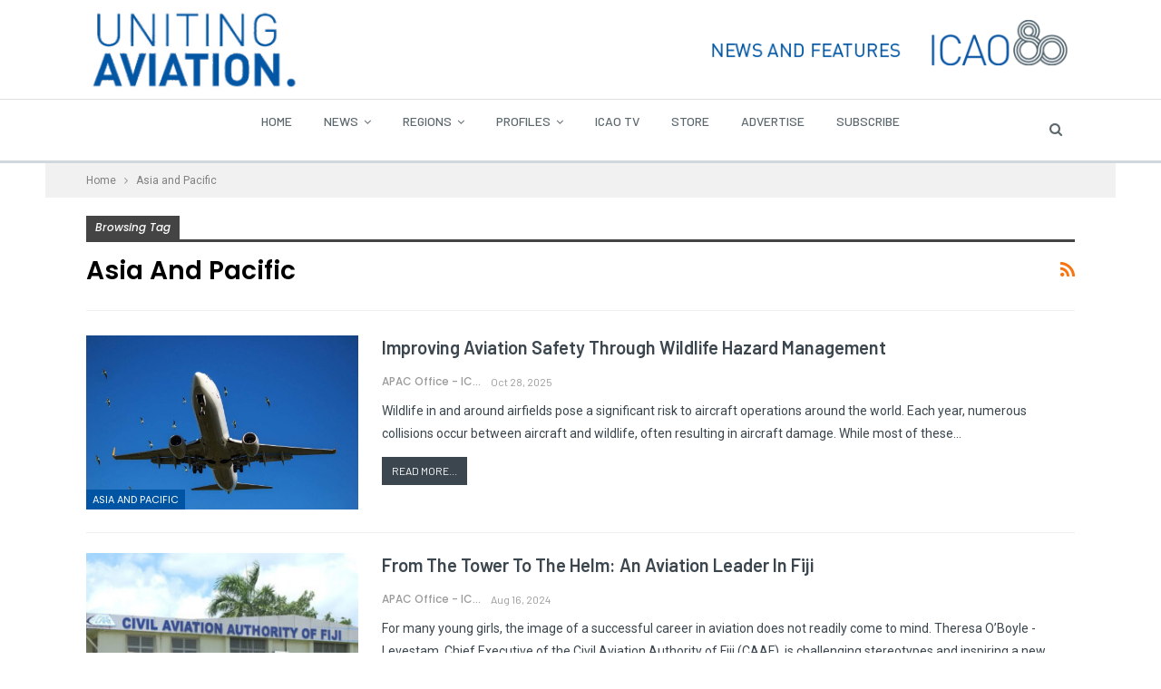

--- FILE ---
content_type: text/html; charset=UTF-8
request_url: https://unitingaviation.com/tag/asia-and-pacific/
body_size: 15646
content:
	<!DOCTYPE html>
		<!--[if IE 8]>
	<html class="ie ie8" lang="en"> <![endif]-->
	<!--[if IE 9]>
	<html class="ie ie9" lang="en"> <![endif]-->
	<!--[if gt IE 9]><!-->
<html lang="en"> <!--<![endif]-->
	<head>
				<meta charset="UTF-8">
		<meta http-equiv="X-UA-Compatible" content="IE=edge">
		<meta name="viewport" content="width=device-width, initial-scale=1.0">
		<link rel="pingback" href="https://unitingaviation.com/xmlrpc.php"/>

		<meta name='robots' content='index, follow, max-image-preview:large, max-snippet:-1, max-video-preview:-1' />
	<style>img:is([sizes="auto" i], [sizes^="auto," i]) { contain-intrinsic-size: 3000px 1500px }</style>
	
<!-- Google Tag Manager for WordPress by gtm4wp.com -->
<script data-cfasync="false" data-pagespeed-no-defer>
	var gtm4wp_datalayer_name = "dataLayer";
	var dataLayer = dataLayer || [];

	const gtm4wp_scrollerscript_debugmode         = false;
	const gtm4wp_scrollerscript_callbacktime      = 100;
	const gtm4wp_scrollerscript_readerlocation    = 150;
	const gtm4wp_scrollerscript_contentelementid  = "content";
	const gtm4wp_scrollerscript_scannertime       = 60;
</script>
<!-- End Google Tag Manager for WordPress by gtm4wp.com -->
	<!-- This site is optimized with the Yoast SEO plugin v26.4 - https://yoast.com/wordpress/plugins/seo/ -->
	<title>Asia and Pacific Archives - Uniting Aviation</title>
	<link rel="canonical" href="https://unitingaviation.com/amp/tag/asia-and-pacific/" />
	<link rel="next" href="https://unitingaviation.com/amp/tag/asia-and-pacific/page/2/" />
	<meta property="og:locale" content="en_US" />
	<meta property="og:type" content="article" />
	<meta property="og:title" content="Asia and Pacific Archives - Uniting Aviation" />
	<meta property="og:url" content="https://unitingaviation.com/amp/tag/asia-and-pacific/" />
	<meta property="og:site_name" content="Uniting Aviation" />
	<meta property="og:image" content="https://unitingaviation.com/wp-content/uploads/2019/08/UnitingAviationDotcom.png" />
	<meta property="og:image:width" content="1024" />
	<meta property="og:image:height" content="538" />
	<meta property="og:image:type" content="image/png" />
	<meta name="twitter:card" content="summary_large_image" />
	<meta name="twitter:site" content="@icao" />
	<script type="application/ld+json" class="yoast-schema-graph">{"@context":"https://schema.org","@graph":[{"@type":"CollectionPage","@id":"https://unitingaviation.com/amp/tag/asia-and-pacific/","url":"https://unitingaviation.com/amp/tag/asia-and-pacific/","name":"Asia and Pacific Archives - Uniting Aviation","isPartOf":{"@id":"https://unitingaviation.com/#website"},"primaryImageOfPage":{"@id":"https://unitingaviation.com/amp/tag/asia-and-pacific/#primaryimage"},"image":{"@id":"https://unitingaviation.com/amp/tag/asia-and-pacific/#primaryimage"},"thumbnailUrl":"https://unitingaviation.com/wp-content/uploads/2025/10/Wildlife-management-bird-strike-1.jpg","breadcrumb":{"@id":"https://unitingaviation.com/amp/tag/asia-and-pacific/#breadcrumb"},"inLanguage":"en"},{"@type":"ImageObject","inLanguage":"en","@id":"https://unitingaviation.com/amp/tag/asia-and-pacific/#primaryimage","url":"https://unitingaviation.com/wp-content/uploads/2025/10/Wildlife-management-bird-strike-1.jpg","contentUrl":"https://unitingaviation.com/wp-content/uploads/2025/10/Wildlife-management-bird-strike-1.jpg","width":1024,"height":683},{"@type":"BreadcrumbList","@id":"https://unitingaviation.com/amp/tag/asia-and-pacific/#breadcrumb","itemListElement":[{"@type":"ListItem","position":1,"name":"Home","item":"https://unitingaviation.com/"},{"@type":"ListItem","position":2,"name":"Asia and Pacific"}]},{"@type":"WebSite","@id":"https://unitingaviation.com/#website","url":"https://unitingaviation.com/","name":"Uniting Aviation","description":"NEWS AND FEATURES BY ICAO","publisher":{"@id":"https://unitingaviation.com/#organization"},"potentialAction":[{"@type":"SearchAction","target":{"@type":"EntryPoint","urlTemplate":"https://unitingaviation.com/?s={search_term_string}"},"query-input":{"@type":"PropertyValueSpecification","valueRequired":true,"valueName":"search_term_string"}}],"inLanguage":"en"},{"@type":"Organization","@id":"https://unitingaviation.com/#organization","name":"International Civil Aviation Organization","url":"https://unitingaviation.com/","logo":{"@type":"ImageObject","inLanguage":"en","@id":"https://unitingaviation.com/#/schema/logo/image/","url":"https://unitingaviation.com/wp-content/uploads/2018/04/ICAO_logo-e1573750704782.png","contentUrl":"https://unitingaviation.com/wp-content/uploads/2018/04/ICAO_logo-e1573750704782.png","width":166,"height":135,"caption":"International Civil Aviation Organization"},"image":{"@id":"https://unitingaviation.com/#/schema/logo/image/"},"sameAs":["https://www.facebook.com/InternationalCivilAviationOrganization/","https://x.com/icao","https://www.linkedin.com/company/icao","https://www.youtube.com/user/ICAOvideo"]}]}</script>
	<!-- / Yoast SEO plugin. -->


<link rel='dns-prefetch' href='//a.omappapi.com' />
<link rel='dns-prefetch' href='//fonts.googleapis.com' />
<link rel="alternate" type="application/rss+xml" title="Uniting Aviation &raquo; Feed" href="https://unitingaviation.com/feed/" />
<link rel="alternate" type="application/rss+xml" title="Uniting Aviation &raquo; Comments Feed" href="https://unitingaviation.com/comments/feed/" />
<link rel="alternate" type="application/rss+xml" title="Uniting Aviation &raquo; Asia and Pacific Tag Feed" href="https://unitingaviation.com/tag/asia-and-pacific/feed/" />
<script type="text/javascript">
/* <![CDATA[ */
window._wpemojiSettings = {"baseUrl":"https:\/\/s.w.org\/images\/core\/emoji\/15.1.0\/72x72\/","ext":".png","svgUrl":"https:\/\/s.w.org\/images\/core\/emoji\/15.1.0\/svg\/","svgExt":".svg","source":{"concatemoji":"https:\/\/unitingaviation.com\/wp-includes\/js\/wp-emoji-release.min.js?ver=6.8.1"}};
/*! This file is auto-generated */
!function(i,n){var o,s,e;function c(e){try{var t={supportTests:e,timestamp:(new Date).valueOf()};sessionStorage.setItem(o,JSON.stringify(t))}catch(e){}}function p(e,t,n){e.clearRect(0,0,e.canvas.width,e.canvas.height),e.fillText(t,0,0);var t=new Uint32Array(e.getImageData(0,0,e.canvas.width,e.canvas.height).data),r=(e.clearRect(0,0,e.canvas.width,e.canvas.height),e.fillText(n,0,0),new Uint32Array(e.getImageData(0,0,e.canvas.width,e.canvas.height).data));return t.every(function(e,t){return e===r[t]})}function u(e,t,n){switch(t){case"flag":return n(e,"\ud83c\udff3\ufe0f\u200d\u26a7\ufe0f","\ud83c\udff3\ufe0f\u200b\u26a7\ufe0f")?!1:!n(e,"\ud83c\uddfa\ud83c\uddf3","\ud83c\uddfa\u200b\ud83c\uddf3")&&!n(e,"\ud83c\udff4\udb40\udc67\udb40\udc62\udb40\udc65\udb40\udc6e\udb40\udc67\udb40\udc7f","\ud83c\udff4\u200b\udb40\udc67\u200b\udb40\udc62\u200b\udb40\udc65\u200b\udb40\udc6e\u200b\udb40\udc67\u200b\udb40\udc7f");case"emoji":return!n(e,"\ud83d\udc26\u200d\ud83d\udd25","\ud83d\udc26\u200b\ud83d\udd25")}return!1}function f(e,t,n){var r="undefined"!=typeof WorkerGlobalScope&&self instanceof WorkerGlobalScope?new OffscreenCanvas(300,150):i.createElement("canvas"),a=r.getContext("2d",{willReadFrequently:!0}),o=(a.textBaseline="top",a.font="600 32px Arial",{});return e.forEach(function(e){o[e]=t(a,e,n)}),o}function t(e){var t=i.createElement("script");t.src=e,t.defer=!0,i.head.appendChild(t)}"undefined"!=typeof Promise&&(o="wpEmojiSettingsSupports",s=["flag","emoji"],n.supports={everything:!0,everythingExceptFlag:!0},e=new Promise(function(e){i.addEventListener("DOMContentLoaded",e,{once:!0})}),new Promise(function(t){var n=function(){try{var e=JSON.parse(sessionStorage.getItem(o));if("object"==typeof e&&"number"==typeof e.timestamp&&(new Date).valueOf()<e.timestamp+604800&&"object"==typeof e.supportTests)return e.supportTests}catch(e){}return null}();if(!n){if("undefined"!=typeof Worker&&"undefined"!=typeof OffscreenCanvas&&"undefined"!=typeof URL&&URL.createObjectURL&&"undefined"!=typeof Blob)try{var e="postMessage("+f.toString()+"("+[JSON.stringify(s),u.toString(),p.toString()].join(",")+"));",r=new Blob([e],{type:"text/javascript"}),a=new Worker(URL.createObjectURL(r),{name:"wpTestEmojiSupports"});return void(a.onmessage=function(e){c(n=e.data),a.terminate(),t(n)})}catch(e){}c(n=f(s,u,p))}t(n)}).then(function(e){for(var t in e)n.supports[t]=e[t],n.supports.everything=n.supports.everything&&n.supports[t],"flag"!==t&&(n.supports.everythingExceptFlag=n.supports.everythingExceptFlag&&n.supports[t]);n.supports.everythingExceptFlag=n.supports.everythingExceptFlag&&!n.supports.flag,n.DOMReady=!1,n.readyCallback=function(){n.DOMReady=!0}}).then(function(){return e}).then(function(){var e;n.supports.everything||(n.readyCallback(),(e=n.source||{}).concatemoji?t(e.concatemoji):e.wpemoji&&e.twemoji&&(t(e.twemoji),t(e.wpemoji)))}))}((window,document),window._wpemojiSettings);
/* ]]> */
</script>
<style id='wp-emoji-styles-inline-css' type='text/css'>

	img.wp-smiley, img.emoji {
		display: inline !important;
		border: none !important;
		box-shadow: none !important;
		height: 1em !important;
		width: 1em !important;
		margin: 0 0.07em !important;
		vertical-align: -0.1em !important;
		background: none !important;
		padding: 0 !important;
	}
</style>
<link rel='stylesheet' id='wp-block-library-css' href='https://unitingaviation.com/wp-includes/css/dist/block-library/style.min.css?ver=6.8.1' type='text/css' media='all' />
<style id='classic-theme-styles-inline-css' type='text/css'>
/*! This file is auto-generated */
.wp-block-button__link{color:#fff;background-color:#32373c;border-radius:9999px;box-shadow:none;text-decoration:none;padding:calc(.667em + 2px) calc(1.333em + 2px);font-size:1.125em}.wp-block-file__button{background:#32373c;color:#fff;text-decoration:none}
</style>
<style id='pdfemb-pdf-embedder-viewer-style-inline-css' type='text/css'>
.wp-block-pdfemb-pdf-embedder-viewer{max-width:none}

</style>
<link rel='stylesheet' id='font-awesome-css' href='https://unitingaviation.com/wp-content/plugins/contact-widgets/assets/css/font-awesome.min.css?ver=4.7.0' type='text/css' media='all' />
<style id='global-styles-inline-css' type='text/css'>
:root{--wp--preset--aspect-ratio--square: 1;--wp--preset--aspect-ratio--4-3: 4/3;--wp--preset--aspect-ratio--3-4: 3/4;--wp--preset--aspect-ratio--3-2: 3/2;--wp--preset--aspect-ratio--2-3: 2/3;--wp--preset--aspect-ratio--16-9: 16/9;--wp--preset--aspect-ratio--9-16: 9/16;--wp--preset--color--black: #000000;--wp--preset--color--cyan-bluish-gray: #abb8c3;--wp--preset--color--white: #ffffff;--wp--preset--color--pale-pink: #f78da7;--wp--preset--color--vivid-red: #cf2e2e;--wp--preset--color--luminous-vivid-orange: #ff6900;--wp--preset--color--luminous-vivid-amber: #fcb900;--wp--preset--color--light-green-cyan: #7bdcb5;--wp--preset--color--vivid-green-cyan: #00d084;--wp--preset--color--pale-cyan-blue: #8ed1fc;--wp--preset--color--vivid-cyan-blue: #0693e3;--wp--preset--color--vivid-purple: #9b51e0;--wp--preset--gradient--vivid-cyan-blue-to-vivid-purple: linear-gradient(135deg,rgba(6,147,227,1) 0%,rgb(155,81,224) 100%);--wp--preset--gradient--light-green-cyan-to-vivid-green-cyan: linear-gradient(135deg,rgb(122,220,180) 0%,rgb(0,208,130) 100%);--wp--preset--gradient--luminous-vivid-amber-to-luminous-vivid-orange: linear-gradient(135deg,rgba(252,185,0,1) 0%,rgba(255,105,0,1) 100%);--wp--preset--gradient--luminous-vivid-orange-to-vivid-red: linear-gradient(135deg,rgba(255,105,0,1) 0%,rgb(207,46,46) 100%);--wp--preset--gradient--very-light-gray-to-cyan-bluish-gray: linear-gradient(135deg,rgb(238,238,238) 0%,rgb(169,184,195) 100%);--wp--preset--gradient--cool-to-warm-spectrum: linear-gradient(135deg,rgb(74,234,220) 0%,rgb(151,120,209) 20%,rgb(207,42,186) 40%,rgb(238,44,130) 60%,rgb(251,105,98) 80%,rgb(254,248,76) 100%);--wp--preset--gradient--blush-light-purple: linear-gradient(135deg,rgb(255,206,236) 0%,rgb(152,150,240) 100%);--wp--preset--gradient--blush-bordeaux: linear-gradient(135deg,rgb(254,205,165) 0%,rgb(254,45,45) 50%,rgb(107,0,62) 100%);--wp--preset--gradient--luminous-dusk: linear-gradient(135deg,rgb(255,203,112) 0%,rgb(199,81,192) 50%,rgb(65,88,208) 100%);--wp--preset--gradient--pale-ocean: linear-gradient(135deg,rgb(255,245,203) 0%,rgb(182,227,212) 50%,rgb(51,167,181) 100%);--wp--preset--gradient--electric-grass: linear-gradient(135deg,rgb(202,248,128) 0%,rgb(113,206,126) 100%);--wp--preset--gradient--midnight: linear-gradient(135deg,rgb(2,3,129) 0%,rgb(40,116,252) 100%);--wp--preset--font-size--small: 13px;--wp--preset--font-size--medium: 20px;--wp--preset--font-size--large: 36px;--wp--preset--font-size--x-large: 42px;--wp--preset--spacing--20: 0.44rem;--wp--preset--spacing--30: 0.67rem;--wp--preset--spacing--40: 1rem;--wp--preset--spacing--50: 1.5rem;--wp--preset--spacing--60: 2.25rem;--wp--preset--spacing--70: 3.38rem;--wp--preset--spacing--80: 5.06rem;--wp--preset--shadow--natural: 6px 6px 9px rgba(0, 0, 0, 0.2);--wp--preset--shadow--deep: 12px 12px 50px rgba(0, 0, 0, 0.4);--wp--preset--shadow--sharp: 6px 6px 0px rgba(0, 0, 0, 0.2);--wp--preset--shadow--outlined: 6px 6px 0px -3px rgba(255, 255, 255, 1), 6px 6px rgba(0, 0, 0, 1);--wp--preset--shadow--crisp: 6px 6px 0px rgba(0, 0, 0, 1);}:where(.is-layout-flex){gap: 0.5em;}:where(.is-layout-grid){gap: 0.5em;}body .is-layout-flex{display: flex;}.is-layout-flex{flex-wrap: wrap;align-items: center;}.is-layout-flex > :is(*, div){margin: 0;}body .is-layout-grid{display: grid;}.is-layout-grid > :is(*, div){margin: 0;}:where(.wp-block-columns.is-layout-flex){gap: 2em;}:where(.wp-block-columns.is-layout-grid){gap: 2em;}:where(.wp-block-post-template.is-layout-flex){gap: 1.25em;}:where(.wp-block-post-template.is-layout-grid){gap: 1.25em;}.has-black-color{color: var(--wp--preset--color--black) !important;}.has-cyan-bluish-gray-color{color: var(--wp--preset--color--cyan-bluish-gray) !important;}.has-white-color{color: var(--wp--preset--color--white) !important;}.has-pale-pink-color{color: var(--wp--preset--color--pale-pink) !important;}.has-vivid-red-color{color: var(--wp--preset--color--vivid-red) !important;}.has-luminous-vivid-orange-color{color: var(--wp--preset--color--luminous-vivid-orange) !important;}.has-luminous-vivid-amber-color{color: var(--wp--preset--color--luminous-vivid-amber) !important;}.has-light-green-cyan-color{color: var(--wp--preset--color--light-green-cyan) !important;}.has-vivid-green-cyan-color{color: var(--wp--preset--color--vivid-green-cyan) !important;}.has-pale-cyan-blue-color{color: var(--wp--preset--color--pale-cyan-blue) !important;}.has-vivid-cyan-blue-color{color: var(--wp--preset--color--vivid-cyan-blue) !important;}.has-vivid-purple-color{color: var(--wp--preset--color--vivid-purple) !important;}.has-black-background-color{background-color: var(--wp--preset--color--black) !important;}.has-cyan-bluish-gray-background-color{background-color: var(--wp--preset--color--cyan-bluish-gray) !important;}.has-white-background-color{background-color: var(--wp--preset--color--white) !important;}.has-pale-pink-background-color{background-color: var(--wp--preset--color--pale-pink) !important;}.has-vivid-red-background-color{background-color: var(--wp--preset--color--vivid-red) !important;}.has-luminous-vivid-orange-background-color{background-color: var(--wp--preset--color--luminous-vivid-orange) !important;}.has-luminous-vivid-amber-background-color{background-color: var(--wp--preset--color--luminous-vivid-amber) !important;}.has-light-green-cyan-background-color{background-color: var(--wp--preset--color--light-green-cyan) !important;}.has-vivid-green-cyan-background-color{background-color: var(--wp--preset--color--vivid-green-cyan) !important;}.has-pale-cyan-blue-background-color{background-color: var(--wp--preset--color--pale-cyan-blue) !important;}.has-vivid-cyan-blue-background-color{background-color: var(--wp--preset--color--vivid-cyan-blue) !important;}.has-vivid-purple-background-color{background-color: var(--wp--preset--color--vivid-purple) !important;}.has-black-border-color{border-color: var(--wp--preset--color--black) !important;}.has-cyan-bluish-gray-border-color{border-color: var(--wp--preset--color--cyan-bluish-gray) !important;}.has-white-border-color{border-color: var(--wp--preset--color--white) !important;}.has-pale-pink-border-color{border-color: var(--wp--preset--color--pale-pink) !important;}.has-vivid-red-border-color{border-color: var(--wp--preset--color--vivid-red) !important;}.has-luminous-vivid-orange-border-color{border-color: var(--wp--preset--color--luminous-vivid-orange) !important;}.has-luminous-vivid-amber-border-color{border-color: var(--wp--preset--color--luminous-vivid-amber) !important;}.has-light-green-cyan-border-color{border-color: var(--wp--preset--color--light-green-cyan) !important;}.has-vivid-green-cyan-border-color{border-color: var(--wp--preset--color--vivid-green-cyan) !important;}.has-pale-cyan-blue-border-color{border-color: var(--wp--preset--color--pale-cyan-blue) !important;}.has-vivid-cyan-blue-border-color{border-color: var(--wp--preset--color--vivid-cyan-blue) !important;}.has-vivid-purple-border-color{border-color: var(--wp--preset--color--vivid-purple) !important;}.has-vivid-cyan-blue-to-vivid-purple-gradient-background{background: var(--wp--preset--gradient--vivid-cyan-blue-to-vivid-purple) !important;}.has-light-green-cyan-to-vivid-green-cyan-gradient-background{background: var(--wp--preset--gradient--light-green-cyan-to-vivid-green-cyan) !important;}.has-luminous-vivid-amber-to-luminous-vivid-orange-gradient-background{background: var(--wp--preset--gradient--luminous-vivid-amber-to-luminous-vivid-orange) !important;}.has-luminous-vivid-orange-to-vivid-red-gradient-background{background: var(--wp--preset--gradient--luminous-vivid-orange-to-vivid-red) !important;}.has-very-light-gray-to-cyan-bluish-gray-gradient-background{background: var(--wp--preset--gradient--very-light-gray-to-cyan-bluish-gray) !important;}.has-cool-to-warm-spectrum-gradient-background{background: var(--wp--preset--gradient--cool-to-warm-spectrum) !important;}.has-blush-light-purple-gradient-background{background: var(--wp--preset--gradient--blush-light-purple) !important;}.has-blush-bordeaux-gradient-background{background: var(--wp--preset--gradient--blush-bordeaux) !important;}.has-luminous-dusk-gradient-background{background: var(--wp--preset--gradient--luminous-dusk) !important;}.has-pale-ocean-gradient-background{background: var(--wp--preset--gradient--pale-ocean) !important;}.has-electric-grass-gradient-background{background: var(--wp--preset--gradient--electric-grass) !important;}.has-midnight-gradient-background{background: var(--wp--preset--gradient--midnight) !important;}.has-small-font-size{font-size: var(--wp--preset--font-size--small) !important;}.has-medium-font-size{font-size: var(--wp--preset--font-size--medium) !important;}.has-large-font-size{font-size: var(--wp--preset--font-size--large) !important;}.has-x-large-font-size{font-size: var(--wp--preset--font-size--x-large) !important;}
:where(.wp-block-post-template.is-layout-flex){gap: 1.25em;}:where(.wp-block-post-template.is-layout-grid){gap: 1.25em;}
:where(.wp-block-columns.is-layout-flex){gap: 2em;}:where(.wp-block-columns.is-layout-grid){gap: 2em;}
:root :where(.wp-block-pullquote){font-size: 1.5em;line-height: 1.6;}
</style>
<link rel='stylesheet' id='better-framework-main-fonts-css' href='https://fonts.googleapis.com/css?family=Roboto:400%7CBarlow:400,700,500,600%7CPoppins:500,400,600,500italic&#038;display=swap' type='text/css' media='all' />
<script type="text/javascript" src="https://unitingaviation.com/wp-includes/js/jquery/jquery.min.js?ver=3.7.1" id="jquery-core-js"></script>
<script type="text/javascript" src="https://unitingaviation.com/wp-includes/js/jquery/jquery-migrate.min.js?ver=3.4.1" id="jquery-migrate-js"></script>
<script type="text/javascript" src="https://unitingaviation.com/wp-content/plugins/revslider/public/assets/js/rbtools.min.js?ver=6.5.5" async id="tp-tools-js"></script>
<script type="text/javascript" src="https://unitingaviation.com/wp-content/plugins/revslider/public/assets/js/rs6.min.js?ver=6.5.5" async id="revmin-js"></script>
<script type="text/javascript" src="https://unitingaviation.com/wp-content/plugins/duracelltomi-google-tag-manager/dist/js/analytics-talk-content-tracking.js?ver=1.22.1" id="gtm4wp-scroll-tracking-js"></script>
<!--[if lt IE 9]>
<script type="text/javascript" src="https://unitingaviation.com/wp-content/themes/publisher/includes/libs/better-framework/assets/js/html5shiv.min.js?ver=3.15.0" id="bf-html5shiv-js"></script>
<![endif]-->
<!--[if lt IE 9]>
<script type="text/javascript" src="https://unitingaviation.com/wp-content/themes/publisher/includes/libs/better-framework/assets/js/respond.min.js?ver=3.15.0" id="bf-respond-js"></script>
<![endif]-->
<link rel="https://api.w.org/" href="https://unitingaviation.com/wp-json/" /><link rel="alternate" title="JSON" type="application/json" href="https://unitingaviation.com/wp-json/wp/v2/tags/163" /><link rel="EditURI" type="application/rsd+xml" title="RSD" href="https://unitingaviation.com/xmlrpc.php?rsd" />
			<link rel="amphtml" href="https://unitingaviation.com/amp/tag/asia-and-pacific/"/>
			
<!-- Google Tag Manager for WordPress by gtm4wp.com -->
<!-- GTM Container placement set to manual -->
<script data-cfasync="false" data-pagespeed-no-defer>
	var dataLayer_content = {"pageTitle":"Asia and Pacific Archives - Uniting Aviation","pagePostType":"post","pagePostType2":"tag-post","browserName":"","browserVersion":"","browserEngineName":"","browserEngineVersion":"","osName":"","osVersion":"","deviceType":"bot","deviceManufacturer":"","deviceModel":"","instantArticle":false};
	dataLayer.push( dataLayer_content );
</script>
<script data-cfasync="false" data-pagespeed-no-defer>
(function(w,d,s,l,i){w[l]=w[l]||[];w[l].push({'gtm.start':
new Date().getTime(),event:'gtm.js'});var f=d.getElementsByTagName(s)[0],
j=d.createElement(s),dl=l!='dataLayer'?'&l='+l:'';j.async=true;j.src=
'//www.googletagmanager.com/gtm.js?id='+i+dl;f.parentNode.insertBefore(j,f);
})(window,document,'script','dataLayer','GTM-KTGNQCL');
</script>
<!-- End Google Tag Manager for WordPress by gtm4wp.com -->			<link rel="shortcut icon" href="https://www.unitingaviation.com/wp-content/uploads/2018/05/UA_Icon_16x16.png">			<link rel="apple-touch-icon" href="https://www.unitingaviation.com/wp-content/uploads/2018/05/UA_IconB_57x57.png">			<link rel="apple-touch-icon" sizes="114x114" href="https://www.unitingaviation.com/wp-content/uploads/2018/05/UA_IconB_114x114.png">			<link rel="apple-touch-icon" sizes="72x72" href="https://www.unitingaviation.com/wp-content/uploads/2018/05/UA_IconB_72x72.png">			<link rel="apple-touch-icon" sizes="144x144" href="https://www.unitingaviation.com/wp-content/uploads/2018/05/UA_IconB_144x144.png">      <meta name="onesignal" content="wordpress-plugin"/>
            <script>

      window.OneSignalDeferred = window.OneSignalDeferred || [];

      OneSignalDeferred.push(function(OneSignal) {
        var oneSignal_options = {};
        window._oneSignalInitOptions = oneSignal_options;

        oneSignal_options['serviceWorkerParam'] = { scope: '/' };
oneSignal_options['serviceWorkerPath'] = 'OneSignalSDKWorker.js.php';

        OneSignal.Notifications.setDefaultUrl("https://unitingaviation.com");

        oneSignal_options['wordpress'] = true;
oneSignal_options['appId'] = '97b6e630-64b0-4927-9b54-985205ecea29';
oneSignal_options['allowLocalhostAsSecureOrigin'] = true;
oneSignal_options['welcomeNotification'] = { };
oneSignal_options['welcomeNotification']['title'] = "";
oneSignal_options['welcomeNotification']['message'] = "";
oneSignal_options['path'] = "https://unitingaviation.com/wp-content/plugins/onesignal-free-web-push-notifications/sdk_files/";
oneSignal_options['safari_web_id'] = "web.onesignal.auto.3707da58-ddb1-4483-bf9e-ed962105bbd1";
oneSignal_options['promptOptions'] = { };
oneSignal_options['notifyButton'] = { };
oneSignal_options['notifyButton']['enable'] = true;
oneSignal_options['notifyButton']['position'] = 'bottom-left';
oneSignal_options['notifyButton']['theme'] = 'default';
oneSignal_options['notifyButton']['size'] = 'medium';
oneSignal_options['notifyButton']['showCredit'] = true;
oneSignal_options['notifyButton']['text'] = {};
              OneSignal.init(window._oneSignalInitOptions);
              OneSignal.Slidedown.promptPush()      });

      function documentInitOneSignal() {
        var oneSignal_elements = document.getElementsByClassName("OneSignal-prompt");

        var oneSignalLinkClickHandler = function(event) { OneSignal.Notifications.requestPermission(); event.preventDefault(); };        for(var i = 0; i < oneSignal_elements.length; i++)
          oneSignal_elements[i].addEventListener('click', oneSignalLinkClickHandler, false);
      }

      if (document.readyState === 'complete') {
           documentInitOneSignal();
      }
      else {
           window.addEventListener("load", function(event){
               documentInitOneSignal();
          });
      }
    </script>
<meta name="generator" content="Powered by WPBakery Page Builder - drag and drop page builder for WordPress."/>
<script type="application/ld+json">{
    "@context": "http://schema.org/",
    "@type": "Organization",
    "@id": "#organization",
    "logo": {
        "@type": "ImageObject",
        "url": "https://unitingaviation.com/wp-content/uploads/2024/03/UnitingAviationTopBanner-V1-1.png"
    },
    "url": "https://unitingaviation.com/",
    "name": "Uniting Aviation",
    "description": "NEWS AND FEATURES BY ICAO"
}</script>
<script type="application/ld+json">{
    "@context": "http://schema.org/",
    "@type": "WebSite",
    "name": "Uniting Aviation",
    "alternateName": "NEWS AND FEATURES BY ICAO",
    "url": "https://unitingaviation.com/"
}</script>
<link rel='stylesheet' id='bf-minifed-css-1' href='https://unitingaviation.com/wp-content/bs-booster-cache/ce0d0a6f2de1860032afa7f0bd5a1e18.css' type='text/css' media='all' />
<link rel='stylesheet' id='7.11.0-1768447294' href='https://unitingaviation.com/wp-content/bs-booster-cache/b0e46a9391f5bc053feceef66238d540.css' type='text/css' media='all' />
<meta name="generator" content="Powered by Slider Revolution 6.5.5 - responsive, Mobile-Friendly Slider Plugin for WordPress with comfortable drag and drop interface." />
<link rel="icon" href="https://unitingaviation.com/wp-content/uploads/2020/04/cropped-UA-Favicon-1-32x32.png" sizes="32x32" />
<link rel="icon" href="https://unitingaviation.com/wp-content/uploads/2020/04/cropped-UA-Favicon-1-192x192.png" sizes="192x192" />
<link rel="apple-touch-icon" href="https://unitingaviation.com/wp-content/uploads/2020/04/cropped-UA-Favicon-1-180x180.png" />
<meta name="msapplication-TileImage" content="https://unitingaviation.com/wp-content/uploads/2020/04/cropped-UA-Favicon-1-270x270.png" />
<script type="text/javascript">function setREVStartSize(e){
			//window.requestAnimationFrame(function() {				 
				window.RSIW = window.RSIW===undefined ? window.innerWidth : window.RSIW;	
				window.RSIH = window.RSIH===undefined ? window.innerHeight : window.RSIH;	
				try {								
					var pw = document.getElementById(e.c).parentNode.offsetWidth,
						newh;
					pw = pw===0 || isNaN(pw) ? window.RSIW : pw;
					e.tabw = e.tabw===undefined ? 0 : parseInt(e.tabw);
					e.thumbw = e.thumbw===undefined ? 0 : parseInt(e.thumbw);
					e.tabh = e.tabh===undefined ? 0 : parseInt(e.tabh);
					e.thumbh = e.thumbh===undefined ? 0 : parseInt(e.thumbh);
					e.tabhide = e.tabhide===undefined ? 0 : parseInt(e.tabhide);
					e.thumbhide = e.thumbhide===undefined ? 0 : parseInt(e.thumbhide);
					e.mh = e.mh===undefined || e.mh=="" || e.mh==="auto" ? 0 : parseInt(e.mh,0);		
					if(e.layout==="fullscreen" || e.l==="fullscreen") 						
						newh = Math.max(e.mh,window.RSIH);					
					else{					
						e.gw = Array.isArray(e.gw) ? e.gw : [e.gw];
						for (var i in e.rl) if (e.gw[i]===undefined || e.gw[i]===0) e.gw[i] = e.gw[i-1];					
						e.gh = e.el===undefined || e.el==="" || (Array.isArray(e.el) && e.el.length==0)? e.gh : e.el;
						e.gh = Array.isArray(e.gh) ? e.gh : [e.gh];
						for (var i in e.rl) if (e.gh[i]===undefined || e.gh[i]===0) e.gh[i] = e.gh[i-1];
											
						var nl = new Array(e.rl.length),
							ix = 0,						
							sl;					
						e.tabw = e.tabhide>=pw ? 0 : e.tabw;
						e.thumbw = e.thumbhide>=pw ? 0 : e.thumbw;
						e.tabh = e.tabhide>=pw ? 0 : e.tabh;
						e.thumbh = e.thumbhide>=pw ? 0 : e.thumbh;					
						for (var i in e.rl) nl[i] = e.rl[i]<window.RSIW ? 0 : e.rl[i];
						sl = nl[0];									
						for (var i in nl) if (sl>nl[i] && nl[i]>0) { sl = nl[i]; ix=i;}															
						var m = pw>(e.gw[ix]+e.tabw+e.thumbw) ? 1 : (pw-(e.tabw+e.thumbw)) / (e.gw[ix]);					
						newh =  (e.gh[ix] * m) + (e.tabh + e.thumbh);
					}
					var el = document.getElementById(e.c);
					if (el!==null && el) el.style.height = newh+"px";					
					el = document.getElementById(e.c+"_wrapper");
					if (el!==null && el) {
						el.style.height = newh+"px";
						el.style.display = "block";
					}
				} catch(e){
					console.log("Failure at Presize of Slider:" + e)
				}					   
			//});
		  };</script>

<!-- BetterFramework Head Inline CSS -->
<style>
.term-badges.floated a {
    overflow: visible;
    max-width: inherit;
}

</style>
<!-- /BetterFramework Head Inline CSS-->
		<style type="text/css" id="wp-custom-css">
			.page {
	text-height: double
}



/*
 * jixuan li fixed the capitalization titles 
 * Nov 1 2019 
 * Code start:
*/
.single-post-title{
	text-transform: none !important; 
}

.listing-mg-1-item .content-container, .listing-mg-1-item .title { 
    text-transform: none !important;
}
.bs-slider-2-item .title {
    
     text-transform: none !important; 

}

.bs-slider-1-item .title {
    text-transform: none !important;
}

.listing-item-grid-1 .title a {
    text-transform: none !important;
}

.listing-item-classic-1 .title {
	text-transform: none !important;}

/*
 * Code end 
 * jixuan li title capitalization fix
*/		</style>
		<noscript><style> .wpb_animate_when_almost_visible { opacity: 1; }</style></noscript>	</head>

<body class="archive tag tag-asia-and-pacific tag-163 wp-theme-publisher bs-theme bs-publisher bs-publisher-readmag active-light-box ltr close-rh page-layout-1-col page-layout-no-sidebar boxed active-sticky-sidebar main-menu-sticky-smart main-menu-out-full-width active-ajax-search  wpb-js-composer js-comp-ver-6.7.0 vc_responsive bs-ll-a" dir="ltr">

<!-- GTM Container placement set to manual -->
<!-- Google Tag Manager (noscript) -->
				<noscript><iframe src="https://www.googletagmanager.com/ns.html?id=GTM-KTGNQCL" height="0" width="0" style="display:none;visibility:hidden" aria-hidden="true"></iframe></noscript>
<!-- End Google Tag Manager (noscript) -->	<header id="header" class="site-header header-style-1 full-width" itemscope="itemscope" itemtype="https://schema.org/WPHeader">
				<div class="header-inner">
			<div class="content-wrap">
				<div class="container">
					<div id="site-branding" class="site-branding">
	<p  id="site-title" class="logo h1 img-logo">
	<a href="https://unitingaviation.com/" itemprop="url" rel="home">
					<img id="site-logo" src="https://unitingaviation.com/wp-content/uploads/2024/03/UnitingAviationTopBanner-V1-1.png"
			     alt="Uniting Aviation, News and Features by ICAO"  data-bsrjs="https://unitingaviation.com/wp-content/uploads/2024/03/UnitingAviationTopBanner-2340X192-V1.png"  />

			<span class="site-title">Uniting Aviation, News and Features by ICAO - NEWS AND FEATURES BY ICAO</span>
				</a>
</p>
</div><!-- .site-branding -->
				</div>

			</div>
		</div>
		<div id="menu-main" class="menu main-menu-wrapper show-search-item menu-actions-btn-width-1" role="navigation" itemscope="itemscope" itemtype="https://schema.org/SiteNavigationElement">
	<div class="main-menu-inner">
		<div class="content-wrap">
			<div class="container">

				<nav class="main-menu-container">
					<ul id="main-navigation" class="main-menu menu bsm-pure clearfix">
						<li id="menu-item-5863" class="menu-item menu-item-type-post_type menu-item-object-page menu-item-home better-anim-fade menu-item-5863"><a href="https://unitingaviation.com/">Home</a></li>
<li id="menu-item-13611" class="menu-item menu-item-type-post_type menu-item-object-page menu-item-has-children better-anim-fade menu-item-13611"><a href="https://unitingaviation.com/news/">News</a>
<ul class="sub-menu">
	<li id="menu-item-13803" class="menu-item menu-item-type-post_type menu-item-object-page better-anim-fade menu-item-13803"><a href="https://unitingaviation.com/news/general-interest/">General Interest</a></li>
	<li id="menu-item-13776" class="menu-item menu-item-type-post_type menu-item-object-page better-anim-fade menu-item-13776"><a href="https://unitingaviation.com/news/capacity-and-efficiency/">Capacity and Efficiency</a></li>
	<li id="menu-item-13769" class="menu-item menu-item-type-post_type menu-item-object-page better-anim-fade menu-item-13769"><a href="https://unitingaviation.com/news/economic-development/">Economic Development</a></li>
	<li id="menu-item-13807" class="menu-item menu-item-type-post_type menu-item-object-page better-anim-fade menu-item-13807"><a href="https://unitingaviation.com/news/environment/">Environment</a></li>
	<li id="menu-item-13806" class="menu-item menu-item-type-post_type menu-item-object-page better-anim-fade menu-item-13806"><a href="https://unitingaviation.com/news/safety/">Safety</a></li>
	<li id="menu-item-13805" class="menu-item menu-item-type-post_type menu-item-object-page better-anim-fade menu-item-13805"><a href="https://unitingaviation.com/news/security-facilitation/">Security &#038; Facilitation</a></li>
	<li id="menu-item-13804" class="menu-item menu-item-type-post_type menu-item-object-page better-anim-fade menu-item-13804"><a href="https://unitingaviation.com/news/technical-cooperation/">Technical Cooperation</a></li>
</ul>
</li>
<li id="menu-item-8558" class="menu-item menu-item-type-post_type menu-item-object-page menu-item-has-children better-anim-fade menu-item-8558"><a href="https://unitingaviation.com/icao-regional-offices/">Regions</a>
<ul class="sub-menu">
	<li id="menu-item-14875" class="menu-item menu-item-type-post_type menu-item-object-page better-anim-fade menu-item-14875"><a href="https://unitingaviation.com/icao-regional-offices/asia-and-pacific-apac/">Asia and Pacific</a></li>
	<li id="menu-item-14874" class="menu-item menu-item-type-post_type menu-item-object-page better-anim-fade menu-item-14874"><a href="https://unitingaviation.com/icao-regional-offices/europe-and-north-atlantic/">Europe and North Atlantic</a></li>
	<li id="menu-item-14854" class="menu-item menu-item-type-post_type menu-item-object-page better-anim-fade menu-item-14854"><a href="https://unitingaviation.com/icao-regional-offices/middle-east/">Middle East</a></li>
	<li id="menu-item-14879" class="menu-item menu-item-type-post_type menu-item-object-page better-anim-fade menu-item-14879"><a href="https://unitingaviation.com/icao-regional-offices/south-america/">South America</a></li>
</ul>
</li>
<li id="menu-item-19464" class="menu-item menu-item-type-custom menu-item-object-custom menu-item-has-children better-anim-fade menu-item-19464"><a>Profiles</a>
<ul class="sub-menu">
	<li id="menu-item-14390" class="menu-item menu-item-type-post_type menu-item-object-page better-anim-fade menu-item-14390"><a href="https://unitingaviation.com/company-profile/">Company Profile</a></li>
	<li id="menu-item-18433" class="menu-item menu-item-type-post_type menu-item-object-page better-anim-fade menu-item-18433"><a href="https://unitingaviation.com/state-profiles/">State Profiles</a></li>
</ul>
</li>
<li id="menu-item-14709" class="menu-item menu-item-type-custom menu-item-object-custom better-anim-fade menu-item-14709"><a href="https://www.icao.tv/">ICAO TV</a></li>
<li id="menu-item-739" class="menu-item menu-item-type-custom menu-item-object-custom better-anim-fade menu-item-739"><a href="https://store.icao.int/">Store</a></li>
<li id="menu-item-13475" class="menu-item menu-item-type-custom menu-item-object-custom better-anim-fade menu-item-13475"><a href="https://promo.unitingaviation.com/advertising/">Advertise</a></li>
<li id="menu-item-12288" class="menu-item menu-item-type-custom menu-item-object-custom better-anim-fade menu-item-12288"><a href="https://www.unitingaviation.com/interests-update/">SUBSCRIBE</a></li>
					</ul><!-- #main-navigation -->
											<div class="menu-action-buttons width-1">
															<div class="search-container close">
									<span class="search-handler"><i class="fa fa-search"></i></span>

									<div class="search-box clearfix">
										<form role="search" method="get" class="search-form clearfix" action="https://unitingaviation.com">
	<input type="search" class="search-field"
	       placeholder="Search..."
	       value="" name="s"
	       title="Search for:"
	       autocomplete="off">
	<input type="submit" class="search-submit" value="Search">
</form><!-- .search-form -->
									</div>
								</div>
														</div>
										</nav><!-- .main-menu-container -->

			</div>
		</div>
	</div>
</div><!-- .menu -->	</header><!-- .header -->
	<div class="rh-header clearfix light deferred-block-exclude">
		<div class="rh-container clearfix">

			<div class="menu-container close">
				<span class="menu-handler"><span class="lines"></span></span>
			</div><!-- .menu-container -->

			<div class="logo-container rh-img-logo">
				<a href="https://unitingaviation.com/" itemprop="url" rel="home">
											<img src="https://unitingaviation.com/wp-content/uploads/2024/03/UnitingAviationTopBanner-V1-1.png"
						     alt="Uniting Aviation"  data-bsrjs="https://unitingaviation.com/wp-content/uploads/2024/03/UnitingAviationTopBanner-2340X192-V1.png"  />				</a>
			</div><!-- .logo-container -->
		</div><!-- .rh-container -->
	</div><!-- .rh-header -->
		<div class="main-wrap content-main-wrap">
		<nav role="navigation" aria-label="Breadcrumbs" class="bf-breadcrumb clearfix bc-top-style"><div class="content-wrap"><div class="container bf-breadcrumb-container"><ul class="bf-breadcrumb-items" itemscope itemtype="http://schema.org/BreadcrumbList"><meta name="numberOfItems" content="2" /><meta name="itemListOrder" content="Ascending" /><li itemprop="itemListElement" itemscope itemtype="http://schema.org/ListItem" class="bf-breadcrumb-item bf-breadcrumb-begin"><a itemprop="item" href="https://unitingaviation.com" rel="home"><span itemprop="name">Home</span></a><meta itemprop="position" content="1" /></li><li itemprop="itemListElement" itemscope itemtype="http://schema.org/ListItem" class="bf-breadcrumb-item bf-breadcrumb-end"><span itemprop="name">Asia and Pacific</span><meta itemprop="item" content="https://unitingaviation.com/tag/asia-and-pacific/"/><meta itemprop="position" content="2" /></li></ul></div></div></nav><div class="content-wrap">
		<main id="content" class="content-container">

		<div class="container layout-1-col layout-no-sidebar layout-bc-before">
			<div class="main-section">
				<div class="content-column">
					<section class="archive-title tag-title with-action">
	<div class="pre-title"><span>Browsing Tag</span></div>

	<div class="actions-container">
		<a class="rss-link" href="https://unitingaviation.com/tag/asia-and-pacific/feed/"><i class="fa fa-rss"></i></a>
	</div>

	<h1 class="page-heading"><span class="h-title">Asia and Pacific</span></h1>

	</section>
	<div class="listing listing-blog listing-blog-5 clearfix ">
		<article class="post-26714 type-post format-standard has-post-thumbnail   listing-item listing-item-blog  listing-item-blog-5 main-term-262 bsw-11 ">
	<div class="item-inner clearfix">

					<div class="featured clearfix">
				<div class="term-badges floated"><span class="term-badge term-262"><a href="https://unitingaviation.com/category/regions/asia-pacific/">Asia and Pacific</a></span></div>				<a  title="Improving aviation safety through wildlife hazard management" data-src="https://unitingaviation.com/wp-content/uploads/2025/10/Wildlife-management-bird-strike-1.jpg" data-bs-srcset="{&quot;baseurl&quot;:&quot;https:\/\/unitingaviation.com\/wp-content\/uploads\/2025\/10\/&quot;,&quot;sizes&quot;:{&quot;1024&quot;:&quot;Wildlife-management-bird-strike-1.jpg&quot;}}"						class="img-holder" href="https://unitingaviation.com/regions/asia-pacific/improving-aviation-safety-through-wildlife-hazard-management/"></a>
							</div>
		<h2 class="title">		<a href="https://unitingaviation.com/regions/asia-pacific/improving-aviation-safety-through-wildlife-hazard-management/" class="post-title post-url">
			Improving aviation safety through wildlife hazard management		</a>
		</h2>		<div class="post-meta">

							<a href="https://unitingaviation.com/author/apac-office-icao/"
				   title="Browse Author Articles"
				   class="post-author-a">
					<i class="post-author author">
						APAC Office - ICAO					</i>
				</a>
							<span class="time"><time class="post-published updated"
				                         datetime="2025-10-28T00:40:36-04:00">Oct 28, 2025</time></span>
						</div>
					<div class="post-summary">
				Wildlife in and around airfields pose a significant risk to aircraft operations around the world. Each year, numerous collisions occur between aircraft and wildlife, often resulting in aircraft damage. While most of these&hellip;					<br><a class="read-more"
					       href="https://unitingaviation.com/regions/asia-pacific/improving-aviation-safety-through-wildlife-hazard-management/">Read More...</a>
							</div>
				</div>
	</article >
	<article class="post-24850 type-post format-standard has-post-thumbnail   listing-item listing-item-blog  listing-item-blog-5 main-term-262 bsw-11 ">
	<div class="item-inner clearfix">

					<div class="featured clearfix">
				<div class="term-badges floated"><span class="term-badge term-262"><a href="https://unitingaviation.com/category/regions/asia-pacific/">Asia and Pacific</a></span></div>				<a  title="From the tower to the helm: an aviation leader in Fiji" data-src="https://unitingaviation.com/wp-content/uploads/2024/08/Civil-Aviation-Authority-357x210.jpg" data-bs-srcset="{&quot;baseurl&quot;:&quot;https:\/\/unitingaviation.com\/wp-content\/uploads\/2024\/08\/&quot;,&quot;sizes&quot;:{&quot;210&quot;:&quot;Civil-Aviation-Authority-210x136.jpg&quot;,&quot;279&quot;:&quot;Civil-Aviation-Authority-279x220.jpg&quot;,&quot;357&quot;:&quot;Civil-Aviation-Authority-357x210.jpg&quot;,&quot;750&quot;:&quot;Civil-Aviation-Authority-750x430.jpg&quot;,&quot;1280&quot;:&quot;Civil-Aviation-Authority.jpg&quot;}}"						class="img-holder" href="https://unitingaviation.com/regions/asia-pacific/apac-women-in-aviation-from-the-tower-to-the-helm-leading-fijis-aviation/"></a>
							</div>
		<h2 class="title">		<a href="https://unitingaviation.com/regions/asia-pacific/apac-women-in-aviation-from-the-tower-to-the-helm-leading-fijis-aviation/" class="post-title post-url">
			From the tower to the helm: an aviation leader in Fiji		</a>
		</h2>		<div class="post-meta">

							<a href="https://unitingaviation.com/author/apac-office-icao/"
				   title="Browse Author Articles"
				   class="post-author-a">
					<i class="post-author author">
						APAC Office - ICAO					</i>
				</a>
							<span class="time"><time class="post-published updated"
				                         datetime="2024-08-16T01:01:50-04:00">Aug 16, 2024</time></span>
						</div>
					<div class="post-summary">
				For many young girls, the image of a successful career in aviation does not readily come to mind. Theresa O’Boyle - Levestam, Chief Executive of the Civil Aviation Authority of Fiji (CAAF), is challenging stereotypes and inspiring a new&hellip;					<br><a class="read-more"
					       href="https://unitingaviation.com/regions/asia-pacific/apac-women-in-aviation-from-the-tower-to-the-helm-leading-fijis-aviation/">Read More...</a>
							</div>
				</div>
	</article >
	<article class="post-24859 type-post format-standard has-post-thumbnail   listing-item listing-item-blog  listing-item-blog-5 main-term-262 bsw-11 ">
	<div class="item-inner clearfix">

					<div class="featured clearfix">
				<div class="term-badges floated"><span class="term-badge term-262"><a href="https://unitingaviation.com/category/regions/asia-pacific/">Asia and Pacific</a></span></div>				<a  title="Improving gender equality in India’s aviation workforce" data-src="https://unitingaviation.com/wp-content/uploads/2024/03/UA-IWD2024header-banner-1200x675px-357x210.png" data-bs-srcset="{&quot;baseurl&quot;:&quot;https:\/\/unitingaviation.com\/wp-content\/uploads\/2024\/03\/&quot;,&quot;sizes&quot;:{&quot;210&quot;:&quot;UA-IWD2024header-banner-1200x675px-210x136.png&quot;,&quot;279&quot;:&quot;UA-IWD2024header-banner-1200x675px-279x220.png&quot;,&quot;357&quot;:&quot;UA-IWD2024header-banner-1200x675px-357x210.png&quot;,&quot;750&quot;:&quot;UA-IWD2024header-banner-1200x675px-750x430.png&quot;,&quot;1200&quot;:&quot;UA-IWD2024header-banner-1200x675px.png&quot;}}"						class="img-holder" href="https://unitingaviation.com/regions/asia-pacific/improving-gender-equality-in-indias-aviation-workforce/"></a>
							</div>
		<h2 class="title">		<a href="https://unitingaviation.com/regions/asia-pacific/improving-gender-equality-in-indias-aviation-workforce/" class="post-title post-url">
			Improving gender equality in India’s aviation workforce		</a>
		</h2>		<div class="post-meta">

							<a href="https://unitingaviation.com/author/apac-office-icao/"
				   title="Browse Author Articles"
				   class="post-author-a">
					<i class="post-author author">
						APAC Office - ICAO					</i>
				</a>
							<span class="time"><time class="post-published updated"
				                         datetime="2024-08-01T19:50:15-04:00">Aug 1, 2024</time></span>
						</div>
					<div class="post-summary">
				In June 2024, India’s aviation regulator, the Directorate General of Civil Aviation (DGCA), issued an advisory circular that adressed the need for enhancing female representation in the civil aviation sector. The circular is applicable to&hellip;					<br><a class="read-more"
					       href="https://unitingaviation.com/regions/asia-pacific/improving-gender-equality-in-indias-aviation-workforce/">Read More...</a>
							</div>
				</div>
	</article >
	<article class="post-24838 type-post format-standard has-post-thumbnail   listing-item listing-item-blog  listing-item-blog-5 main-term-262 bsw-11 ">
	<div class="item-inner clearfix">

					<div class="featured clearfix">
				<div class="term-badges floated"><span class="term-badge term-262"><a href="https://unitingaviation.com/category/regions/asia-pacific/">Asia and Pacific</a></span></div>				<a  title="Certifying aviation security instructors in the APAC Region" data-src="https://unitingaviation.com/wp-content/uploads/2020/12/Year-of-Aviation-Security-Culture-357x210.jpg" data-bs-srcset="{&quot;baseurl&quot;:&quot;https:\/\/unitingaviation.com\/wp-content\/uploads\/2020\/12\/&quot;,&quot;sizes&quot;:{&quot;210&quot;:&quot;Year-of-Aviation-Security-Culture-210x136.jpg&quot;,&quot;279&quot;:&quot;Year-of-Aviation-Security-Culture-279x220.jpg&quot;,&quot;357&quot;:&quot;Year-of-Aviation-Security-Culture-357x210.jpg&quot;,&quot;750&quot;:&quot;Year-of-Aviation-Security-Culture-750x430.jpg&quot;,&quot;1500&quot;:&quot;Year-of-Aviation-Security-Culture.jpg&quot;}}"						class="img-holder" href="https://unitingaviation.com/regions/asia-pacific/certifying-aviation-security-instructors-in-the-apac-region/"></a>
							</div>
		<h2 class="title">		<a href="https://unitingaviation.com/regions/asia-pacific/certifying-aviation-security-instructors-in-the-apac-region/" class="post-title post-url">
			Certifying aviation security instructors in the APAC Region		</a>
		</h2>		<div class="post-meta">

							<a href="https://unitingaviation.com/author/apac-office-icao/"
				   title="Browse Author Articles"
				   class="post-author-a">
					<i class="post-author author">
						APAC Office - ICAO					</i>
				</a>
							<span class="time"><time class="post-published updated"
				                         datetime="2024-08-01T02:53:46-04:00">Aug 1, 2024</time></span>
						</div>
					<div class="post-summary">
				The primary objective of ICAO's Implementation Support and Development Section - Security (ISD-SEC) is to support ICAO Contracting States in resolving significant security deficiencies identified through the ICAO Aviation Security Audit&hellip;					<br><a class="read-more"
					       href="https://unitingaviation.com/regions/asia-pacific/certifying-aviation-security-instructors-in-the-apac-region/">Read More...</a>
							</div>
				</div>
	</article >
	<article class="post-24836 type-post format-standard has-post-thumbnail   listing-item listing-item-blog  listing-item-blog-5 main-term-262 bsw-11 ">
	<div class="item-inner clearfix">

					<div class="featured clearfix">
				<div class="term-badges floated"><span class="term-badge term-262"><a href="https://unitingaviation.com/category/regions/asia-pacific/">Asia and Pacific</a></span></div>				<a  title="Addressing the threats of wildlife strikes on flight safety in the APAC Region" data-src="https://unitingaviation.com/wp-content/uploads/2022/09/Wildlife-UA-image1-1024X768-357x210.jpg" data-bs-srcset="{&quot;baseurl&quot;:&quot;https:\/\/unitingaviation.com\/wp-content\/uploads\/2022\/09\/&quot;,&quot;sizes&quot;:{&quot;210&quot;:&quot;Wildlife-UA-image1-1024X768-210x136.jpg&quot;,&quot;279&quot;:&quot;Wildlife-UA-image1-1024X768-279x220.jpg&quot;,&quot;357&quot;:&quot;Wildlife-UA-image1-1024X768-357x210.jpg&quot;,&quot;750&quot;:&quot;Wildlife-UA-image1-1024X768-750x430.jpg&quot;,&quot;1024&quot;:&quot;Wildlife-UA-image1-1024X768.jpg&quot;}}"						class="img-holder" href="https://unitingaviation.com/regions/asia-pacific/the-threats-to-flight-safety-due-to-wildlife-strikes-in-the-apac-region/"></a>
							</div>
		<h2 class="title">		<a href="https://unitingaviation.com/regions/asia-pacific/the-threats-to-flight-safety-due-to-wildlife-strikes-in-the-apac-region/" class="post-title post-url">
			Addressing the threats of wildlife strikes on flight safety in the APAC Region		</a>
		</h2>		<div class="post-meta">

							<a href="https://unitingaviation.com/author/apac-office-icao/"
				   title="Browse Author Articles"
				   class="post-author-a">
					<i class="post-author author">
						APAC Office - ICAO					</i>
				</a>
							<span class="time"><time class="post-published updated"
				                         datetime="2024-08-01T02:36:07-04:00">Aug 1, 2024</time></span>
						</div>
					<div class="post-summary">
				The presence of wildlife in the vicinity of anairfield is a threat to aircraft operations worldwide. Every year numerous collisions occur between aircraft and wildlife that cause damage to aircraft. Although most wildlife strikes involve&hellip;					<br><a class="read-more"
					       href="https://unitingaviation.com/regions/asia-pacific/the-threats-to-flight-safety-due-to-wildlife-strikes-in-the-apac-region/">Read More...</a>
							</div>
				</div>
	</article >
	<article class="post-23910 type-post format-standard has-post-thumbnail   listing-item listing-item-blog  listing-item-blog-5 main-term-262 bsw-11 ">
	<div class="item-inner clearfix">

					<div class="featured clearfix">
				<div class="term-badges floated"><span class="term-badge term-262"><a href="https://unitingaviation.com/category/regions/asia-pacific/">Asia and Pacific</a></span></div>				<a  title="Paving the way: enhancing airport infrastructure in Small Island States" data-src="https://unitingaviation.com/wp-content/uploads/2024/02/shutterstock_694540408-357x210.jpg" data-bs-srcset="{&quot;baseurl&quot;:&quot;https:\/\/unitingaviation.com\/wp-content\/uploads\/2024\/02\/&quot;,&quot;sizes&quot;:{&quot;210&quot;:&quot;shutterstock_694540408-210x136.jpg&quot;,&quot;279&quot;:&quot;shutterstock_694540408-279x220.jpg&quot;,&quot;357&quot;:&quot;shutterstock_694540408-357x210.jpg&quot;,&quot;750&quot;:&quot;shutterstock_694540408-750x430.jpg&quot;,&quot;1500&quot;:&quot;shutterstock_694540408-scaled-e1708052270144.jpg&quot;}}"						class="img-holder" href="https://unitingaviation.com/regions/asia-pacific/paving-the-way-enhancing-airport-infrastructure-in-small-island-states/"></a>
							</div>
		<h2 class="title">		<a href="https://unitingaviation.com/regions/asia-pacific/paving-the-way-enhancing-airport-infrastructure-in-small-island-states/" class="post-title post-url">
			Paving the way: enhancing airport infrastructure in Small Island States		</a>
		</h2>		<div class="post-meta">

							<a href="https://unitingaviation.com/author/apac-office-icao/"
				   title="Browse Author Articles"
				   class="post-author-a">
					<i class="post-author author">
						APAC Office - ICAO					</i>
				</a>
							<span class="time"><time class="post-published updated"
				                         datetime="2024-02-14T22:12:26-05:00">Feb 14, 2024</time></span>
						</div>
					<div class="post-summary">
				When all flights to and from Tuvalu island were cancelled indefinitely in December 2023 - due to damage to the airport's runway caused by water infiltration that was exacerbated by heavy rain, tidal and sea level impacts - travellers were&hellip;					<br><a class="read-more"
					       href="https://unitingaviation.com/regions/asia-pacific/paving-the-way-enhancing-airport-infrastructure-in-small-island-states/">Read More...</a>
							</div>
				</div>
	</article >
	<article class="post-23811 type-post format-standard has-post-thumbnail   listing-item listing-item-blog  listing-item-blog-5 main-term-262 bsw-11 ">
	<div class="item-inner clearfix">

					<div class="featured clearfix">
				<div class="term-badges floated"><span class="term-badge term-262"><a href="https://unitingaviation.com/category/regions/asia-pacific/">Asia and Pacific</a></span></div>				<a  title="A message from the Asia and Pacific Regional Director" data-src="https://unitingaviation.com/wp-content/uploads/2020/07/APAC-Activities-Top-Image-357x210.jpg" data-bs-srcset="{&quot;baseurl&quot;:&quot;https:\/\/unitingaviation.com\/wp-content\/uploads\/2020\/07\/&quot;,&quot;sizes&quot;:{&quot;210&quot;:&quot;APAC-Activities-Top-Image-210x136.jpg&quot;,&quot;279&quot;:&quot;APAC-Activities-Top-Image-279x220.jpg&quot;,&quot;357&quot;:&quot;APAC-Activities-Top-Image-357x210.jpg&quot;,&quot;750&quot;:&quot;APAC-Activities-Top-Image-750x430.jpg&quot;,&quot;1180&quot;:&quot;APAC-Activities-Top-Image.jpg&quot;}}"						class="img-holder" href="https://unitingaviation.com/regions/asia-pacific/a-message-from-the-asia-and-pacific-regional-director/"></a>
							</div>
		<h2 class="title">		<a href="https://unitingaviation.com/regions/asia-pacific/a-message-from-the-asia-and-pacific-regional-director/" class="post-title post-url">
			A message from the Asia and Pacific Regional Director		</a>
		</h2>		<div class="post-meta">

							<a href="https://unitingaviation.com/author/apac-office-icao/"
				   title="Browse Author Articles"
				   class="post-author-a">
					<i class="post-author author">
						APAC Office - ICAO					</i>
				</a>
							<span class="time"><time class="post-published updated"
				                         datetime="2024-01-25T20:25:59-05:00">Jan 25, 2024</time></span>
						</div>
					<div class="post-summary">
				Even though air transport performance is only expected to reach pre-pandemic numbers by 2024/2025,  2023 was significant in global aviation for all the ways air transport went back to normal. The Asia Pacific region has shown considerable&hellip;					<br><a class="read-more"
					       href="https://unitingaviation.com/regions/asia-pacific/a-message-from-the-asia-and-pacific-regional-director/">Read More...</a>
							</div>
				</div>
	</article >
	<article class="post-23799 type-post format-standard has-post-thumbnail   listing-item listing-item-blog  listing-item-blog-5 main-term-262 bsw-11 ">
	<div class="item-inner clearfix">

					<div class="featured clearfix">
				<div class="term-badges floated"><span class="term-badge term-262"><a href="https://unitingaviation.com/category/regions/asia-pacific/">Asia and Pacific</a></span></div>				<a  title="ICAO’s first Technical Assistance Mission to Tuvalu" data-src="https://unitingaviation.com/wp-content/uploads/2024/01/shutterstock_1897428835-357x210.jpg" data-bs-srcset="{&quot;baseurl&quot;:&quot;https:\/\/unitingaviation.com\/wp-content\/uploads\/2024\/01\/&quot;,&quot;sizes&quot;:{&quot;210&quot;:&quot;shutterstock_1897428835-210x136.jpg&quot;,&quot;279&quot;:&quot;shutterstock_1897428835-279x220.jpg&quot;,&quot;357&quot;:&quot;shutterstock_1897428835-357x210.jpg&quot;,&quot;750&quot;:&quot;shutterstock_1897428835-750x430.jpg&quot;,&quot;1500&quot;:&quot;shutterstock_1897428835-scaled-e1706656132323.jpg&quot;}}"						class="img-holder" href="https://unitingaviation.com/regions/asia-pacific/icaos-first-technical-assistance-mission-to-tuvalu/"></a>
							</div>
		<h2 class="title">		<a href="https://unitingaviation.com/regions/asia-pacific/icaos-first-technical-assistance-mission-to-tuvalu/" class="post-title post-url">
			ICAO’s first Technical Assistance Mission to Tuvalu		</a>
		</h2>		<div class="post-meta">

							<a href="https://unitingaviation.com/author/apac-office-icao/"
				   title="Browse Author Articles"
				   class="post-author-a">
					<i class="post-author author">
						APAC Office - ICAO					</i>
				</a>
							<span class="time"><time class="post-published updated"
				                         datetime="2024-01-25T17:22:34-05:00">Jan 25, 2024</time></span>
						</div>
					<div class="post-summary">
				In November 2017, Tuvalu became the 192nd Member State of ICAO. ICAO's APAC Regional Office, delivered an onsite ICAO APAC Combined Action Team – Aviation Security (CAT – AVSEC) technical assistance mission to Tuvalu from 11 to 15 September&hellip;					<br><a class="read-more"
					       href="https://unitingaviation.com/regions/asia-pacific/icaos-first-technical-assistance-mission-to-tuvalu/">Read More...</a>
							</div>
				</div>
	</article >
	<article class="post-23798 type-post format-standard has-post-thumbnail   listing-item listing-item-blog  listing-item-blog-5 main-term-262 bsw-11 ">
	<div class="item-inner clearfix">

					<div class="featured clearfix">
				<div class="term-badges floated"><span class="term-badge term-262"><a href="https://unitingaviation.com/category/regions/asia-pacific/">Asia and Pacific</a></span></div>				<a  title="Strengthening aviation management through CAMP training" data-src="https://unitingaviation.com/wp-content/uploads/2023/07/CAMP-Homepage-BannerV1-357x210.png" data-bs-srcset="{&quot;baseurl&quot;:&quot;https:\/\/unitingaviation.com\/wp-content\/uploads\/2023\/07\/&quot;,&quot;sizes&quot;:{&quot;210&quot;:&quot;CAMP-Homepage-BannerV1-210x136.png&quot;,&quot;279&quot;:&quot;CAMP-Homepage-BannerV1-279x220.png&quot;,&quot;357&quot;:&quot;CAMP-Homepage-BannerV1-357x210.png&quot;,&quot;655&quot;:&quot;CAMP-Homepage-BannerV1.png&quot;}}"						class="img-holder" href="https://unitingaviation.com/regions/asia-pacific/strengthening-aviation-management-through-camp-training/"></a>
							</div>
		<h2 class="title">		<a href="https://unitingaviation.com/regions/asia-pacific/strengthening-aviation-management-through-camp-training/" class="post-title post-url">
			Strengthening aviation management through CAMP training		</a>
		</h2>		<div class="post-meta">

							<a href="https://unitingaviation.com/author/apac-office-icao/"
				   title="Browse Author Articles"
				   class="post-author-a">
					<i class="post-author author">
						APAC Office - ICAO					</i>
				</a>
							<span class="time"><time class="post-published updated"
				                         datetime="2024-01-24T17:06:14-05:00">Jan 24, 2024</time></span>
						</div>
					<div class="post-summary">
				Air transport provides an essential service in the development of a modern economy. Globalization, communications and markets have expanded around the world thanks to aviation. By spurring tourism and trade as it continues to grow, aviation&hellip;					<br><a class="read-more"
					       href="https://unitingaviation.com/regions/asia-pacific/strengthening-aviation-management-through-camp-training/">Read More...</a>
							</div>
				</div>
	</article >
	<article class="post-23787 type-post format-standard has-post-thumbnail   listing-item listing-item-blog  listing-item-blog-5 main-term-262 bsw-11 ">
	<div class="item-inner clearfix">

					<div class="featured clearfix">
				<div class="term-badges floated"><span class="term-badge term-262"><a href="https://unitingaviation.com/category/regions/asia-pacific/">Asia and Pacific</a></span></div>				<a  title="The Frequency Finder&#8217;s role in aeronautical spectrum management" data-src="https://unitingaviation.com/wp-content/uploads/2024/01/shutterstock_2409922885-scaled-e1706643858542-357x210.jpg" data-bs-srcset="{&quot;baseurl&quot;:&quot;https:\/\/unitingaviation.com\/wp-content\/uploads\/2024\/01\/&quot;,&quot;sizes&quot;:{&quot;210&quot;:&quot;shutterstock_2409922885-scaled-e1706643858542-210x136.jpg&quot;,&quot;279&quot;:&quot;shutterstock_2409922885-scaled-e1706643858542-279x220.jpg&quot;,&quot;357&quot;:&quot;shutterstock_2409922885-scaled-e1706643858542-357x210.jpg&quot;,&quot;750&quot;:&quot;shutterstock_2409922885-scaled-e1706643858542-750x430.jpg&quot;,&quot;1500&quot;:&quot;shutterstock_2409922885-scaled-e1706643878485.jpg&quot;}}"						class="img-holder" href="https://unitingaviation.com/regions/asia-pacific/the-frequency-finders-role-in-aeronautical-spectrum-management/"></a>
							</div>
		<h2 class="title">		<a href="https://unitingaviation.com/regions/asia-pacific/the-frequency-finders-role-in-aeronautical-spectrum-management/" class="post-title post-url">
			The Frequency Finder&#8217;s role in aeronautical spectrum management		</a>
		</h2>		<div class="post-meta">

							<a href="https://unitingaviation.com/author/apac-office-icao/"
				   title="Browse Author Articles"
				   class="post-author-a">
					<i class="post-author author">
						APAC Office - ICAO					</i>
				</a>
							<span class="time"><time class="post-published updated"
				                         datetime="2024-01-23T14:30:18-05:00">Jan 23, 2024</time></span>
						</div>
					<div class="post-summary">
				The Frequency Finder (FF) ICAO developed assists Regional Offices and States with managing and coordinating  aeronautical frequency assignments. This programme combines the data base management functions for updating the ICAO COM lists,&hellip;					<br><a class="read-more"
					       href="https://unitingaviation.com/regions/asia-pacific/the-frequency-finders-role-in-aeronautical-spectrum-management/">Read More...</a>
							</div>
				</div>
	</article >
	</div>
				<div class="pagination bs-links-pagination clearfix" itemscope="itemscope" itemtype="https://schema.org/SiteNavigationElement/Pagination">
				<div class="older"><a href="https://unitingaviation.com/tag/asia-and-pacific/page/2/"  rel="next"><i class="fa fa-angle-double-left"></i> Older Posts</a></div>
				<div class="newer"></div>
			</div>
							</div><!-- .content-column -->

			</div><!-- .main-section -->
		</div><!-- .layout-1-col -->

	</main><!-- main -->
	</div><!-- .content-wrap -->
		</div><!-- .main-wrap -->
			<footer id="site-footer" class="site-footer full-width">
				<div class="copy-footer">
			<div class="content-wrap">
				<div class="container">
						<div class="row">
		<div class="col-lg-12">
			<div id="menu-footer" class="menu footer-menu-wrapper" role="navigation" itemscope="itemscope" itemtype="https://schema.org/SiteNavigationElement">
				<nav class="footer-menu-container">
					<ul id="footer-navigation" class="footer-menu menu clearfix">
						<li id="menu-item-5862" class="menu-item menu-item-type-post_type menu-item-object-page menu-item-home better-anim-fade menu-item-5862"><a href="https://unitingaviation.com/">Home</a></li>
<li id="menu-item-5824" class="menu-item menu-item-type-custom menu-item-object-custom better-anim-fade menu-item-5824"><a href="https://store.icao.int">ICAO Store</a></li>
<li id="menu-item-5861" class="menu-item menu-item-type-custom menu-item-object-custom better-anim-fade menu-item-5861"><a href="https://www.icao.int">ICAO.INT</a></li>
					</ul>
				</nav>
			</div>
		</div>
	</div>
					<div class="row footer-copy-row">
						<div class="copy-1 col-lg-6 col-md-6 col-sm-6 col-xs-12">
							© 2026 - International Civil Aviation Organization. All Rights Reserved.						</div>
						<div class="copy-2 col-lg-6 col-md-6 col-sm-6 col-xs-12">
													</div>
					</div>
				</div>
			</div>
		</div>
	</footer><!-- .footer -->
	<span class="back-top"><i class="fa fa-arrow-up"></i></span>


		<script type="text/javascript">
			window.RS_MODULES = window.RS_MODULES || {};
			window.RS_MODULES.modules = window.RS_MODULES.modules || {};
			window.RS_MODULES.waiting = window.RS_MODULES.waiting || [];
			window.RS_MODULES.defered = false;
			window.RS_MODULES.moduleWaiting = window.RS_MODULES.moduleWaiting || {};
			window.RS_MODULES.type = 'compiled';
		</script>
		<script type="speculationrules">
{"prefetch":[{"source":"document","where":{"and":[{"href_matches":"\/*"},{"not":{"href_matches":["\/wp-*.php","\/wp-admin\/*","\/wp-content\/uploads\/*","\/wp-content\/*","\/wp-content\/plugins\/*","\/wp-content\/themes\/publisher\/*","\/*\\?(.+)"]}},{"not":{"selector_matches":"a[rel~=\"nofollow\"]"}},{"not":{"selector_matches":".no-prefetch, .no-prefetch a"}}]},"eagerness":"conservative"}]}
</script>
<!-- This site is converting visitors into subscribers and customers with OptinMonster - https://optinmonster.com :: Campaign Title: 1.00 UnitingAviation 3.0 - Desktop -->
<script>(function(d,u,ac){var s=d.createElement('script');s.type='text/javascript';s.src='https://a.omappapi.com/app/js/api.min.js';s.async=true;s.dataset.user=u;s.dataset.campaign=ac;d.getElementsByTagName('head')[0].appendChild(s);})(document,36484,'zoboagktjt8hwypmfsx6');</script>
<!-- / OptinMonster --><script type="text/javascript" id="publisher-theme-pagination-js-extra">
/* <![CDATA[ */
var bs_pagination_loc = {"loading":"<div class=\"bs-loading\"><div><\/div><div><\/div><div><\/div><div><\/div><div><\/div><div><\/div><div><\/div><div><\/div><div><\/div><\/div>"};
/* ]]> */
</script>
<script type="text/javascript" id="smart-lists-pack-pro-js-extra">
/* <![CDATA[ */
var bs_smart_lists_loc = {"translations":{"nav_next":"Next","nav_prev":"Prev","trans_x_of_y":"%1$s of %2$s","trans_page_x_of_y":"Page %1$s of %2$s"}};
/* ]]> */
</script>
<script type="text/javascript" id="publisher-js-extra">
/* <![CDATA[ */
var publisher_theme_global_loc = {"page":{"boxed":"boxed"},"header":{"style":"style-1","boxed":"out-full-width"},"ajax_url":"https:\/\/unitingaviation.com\/wp-admin\/admin-ajax.php","loading":"<div class=\"bs-loading\"><div><\/div><div><\/div><div><\/div><div><\/div><div><\/div><div><\/div><div><\/div><div><\/div><div><\/div><\/div>","translations":{"tabs_all":"All","tabs_more":"More","lightbox_expand":"Expand the image","lightbox_close":"Close"},"lightbox":{"not_classes":""},"main_menu":{"more_menu":"enable"},"top_menu":{"more_menu":"enable"},"skyscraper":{"sticky_gap":30,"sticky":true,"position":""},"share":{"more":true},"refresh_googletagads":"1","get_locale":"en","notification":{"subscribe_msg":"By clicking the subscribe button you will never miss the new articles!","subscribed_msg":"You're subscribed to notifications","subscribe_btn":"Subscribe","subscribed_btn":"Unsubscribe"}};
var publisher_theme_ajax_search_loc = {"ajax_url":"https:\/\/unitingaviation.com\/wp-admin\/admin-ajax.php","previewMarkup":"<div class=\"ajax-search-results-wrapper ajax-search-no-product ajax-search-fullwidth\">\n\t<div class=\"ajax-search-results\">\n\t\t<div class=\"ajax-ajax-posts-list\">\n\t\t\t<div class=\"clean-title heading-typo\">\n\t\t\t\t<span>Posts<\/span>\n\t\t\t<\/div>\n\t\t\t<div class=\"posts-lists\" data-section-name=\"posts\"><\/div>\n\t\t<\/div>\n\t\t<div class=\"ajax-taxonomy-list\">\n\t\t\t<div class=\"ajax-categories-columns\">\n\t\t\t\t<div class=\"clean-title heading-typo\">\n\t\t\t\t\t<span>Categories<\/span>\n\t\t\t\t<\/div>\n\t\t\t\t<div class=\"posts-lists\" data-section-name=\"categories\"><\/div>\n\t\t\t<\/div>\n\t\t\t<div class=\"ajax-tags-columns\">\n\t\t\t\t<div class=\"clean-title heading-typo\">\n\t\t\t\t\t<span>Tags<\/span>\n\t\t\t\t<\/div>\n\t\t\t\t<div class=\"posts-lists\" data-section-name=\"tags\"><\/div>\n\t\t\t<\/div>\n\t\t<\/div>\n\t<\/div>\n<\/div>","full_width":"1"};
/* ]]> */
</script>
		<div class="rh-cover noscroll " >
			<span class="rh-close"></span>
			<div class="rh-panel rh-pm">
				<div class="rh-p-h">
											<span class="user-login">
													<span class="user-avatar user-avatar-icon"><i class="fa fa-user-circle"></i></span>
							Sign in						</span>				</div>

				<div class="rh-p-b">
										<div class="rh-c-m clearfix"></div>

											<form role="search" method="get" class="search-form" action="https://unitingaviation.com">
							<input type="search" class="search-field"
							       placeholder="Search..."
							       value="" name="s"
							       title="Search for:"
							       autocomplete="off">
							<input type="submit" class="search-submit" value="">
						</form>
								<div  class="  better-studio-shortcode bsc-clearfix better-social-counter style-button not-colored in-4-col">
						<ul class="social-list bsc-clearfix"><li class="social-item facebook"><a href = "https://www.facebook.com/InternationalCivilAviationOrganization" target = "_blank" > <i class="item-icon bsfi-facebook" ></i><span class="item-title" > Likes </span> </a> </li> <li class="social-item twitter"><a href = "https://twitter.com/icao" target = "_blank" > <i class="item-icon bsfi-twitter" ></i><span class="item-title" > Followers </span> </a> </li> <li class="social-item youtube"><a href = "https://youtube.com/channel/ICAOvideo " target = "_blank" > <i class="item-icon bsfi-youtube" ></i><span class="item-title" > Subscribers </span> </a> </li> <li class="social-item linkedin"><a href = "http://www.linkedin.com/company/icao/" target = "_blank" > <i class="item-icon bsfi-linkedin" ></i><span class="item-title" >  </span> </a> </li> 			</ul>
		</div>
						</div>
			</div>
							<div class="rh-panel rh-p-u">
					<div class="rh-p-h">
						<span class="rh-back-menu"><i></i></span>
					</div>

					<div class="rh-p-b">
						<div id="form_15146_" class="bs-shortcode bs-login-shortcode ">
		<div class="bs-login bs-type-login"  style="display:none">

					<div class="bs-login-panel bs-login-sign-panel bs-current-login-panel">
								<form name="loginform"
				      action="https://unitingaviation.com/wp-login.php" method="post">

					
					<div class="login-header">
						<span class="login-icon fa fa-user-circle main-color"></span>
						<p>Welcome, Login to your account.</p>
					</div>
					
					<div class="login-field login-username">
						<input type="text" name="log" id="form_15146_user_login" class="input"
						       value="" size="20"
						       placeholder="Username or Email..." required/>
					</div>

					<div class="login-field login-password">
						<input type="password" name="pwd" id="form_15146_user_pass"
						       class="input"
						       value="" size="20" placeholder="Password..."
						       required/>
					</div>

					
					<div class="login-field">
						<a href="https://unitingaviation.com/wp-login.php?action=lostpassword&redirect_to=https%3A%2F%2Funitingaviation.com%2Ftag%2Fasia-and-pacific%2F"
						   class="go-reset-panel">Forget password?</a>

													<span class="login-remember">
							<input class="remember-checkbox" name="rememberme" type="checkbox"
							       id="form_15146_rememberme"
							       value="forever"  />
							<label class="remember-label">Remember me</label>
						</span>
											</div>

					
					<div class="login-field login-submit">
						<input type="submit" name="wp-submit"
						       class="button-primary login-btn"
						       value="Log In"/>
						<input type="hidden" name="redirect_to" value="https://unitingaviation.com/tag/asia-and-pacific/"/>
					</div>

									</form>
			</div>

			<div class="bs-login-panel bs-login-reset-panel">

				<span class="go-login-panel"><i
							class="fa fa-angle-left"></i> Sign in</span>

				<div class="bs-login-reset-panel-inner">
					<div class="login-header">
						<span class="login-icon fa fa-support"></span>
						<p>Recover your password.</p>
						<p>A password will be e-mailed to you.</p>
					</div>
										<form name="lostpasswordform" id="form_15146_lostpasswordform"
					      action="https://unitingaviation.com/wp-login.php?action=lostpassword"
					      method="post">

						<div class="login-field reset-username">
							<input type="text" name="user_login" class="input" value=""
							       placeholder="Username or Email..."
							       required/>
						</div>

						
						<div class="login-field reset-submit">

							<input type="hidden" name="redirect_to" value=""/>
							<input type="submit" name="wp-submit" class="login-btn"
							       value="Send My Password"/>

						</div>
					</form>
				</div>
			</div>
			</div>
	</div>
					</div>
				</div>
						</div>
				<script type="text/javascript">
		var zoboagktjt8hwypmfsx6_shortcode = true;		</script>
		<link rel='stylesheet' id='rs-plugin-settings-css' href='https://unitingaviation.com/wp-content/plugins/revslider/public/assets/css/rs6.css?ver=6.5.5' type='text/css' media='all' />
<style id='rs-plugin-settings-inline-css' type='text/css'>
#rs-demo-id {}
</style>
<script type="text/javascript" src="https://unitingaviation.com/wp-content/plugins/duracelltomi-google-tag-manager/dist/js/gtm4wp-form-move-tracker.js?ver=1.22.1" id="gtm4wp-form-move-tracker-js"></script>
<script>(function(d){var s=d.createElement("script");s.type="text/javascript";s.src="https://a.omappapi.com/app/js/api.min.js";s.async=true;s.id="omapi-script";d.getElementsByTagName("head")[0].appendChild(s);})(document);</script><script type="text/javascript" src="https://cdn.onesignal.com/sdks/web/v16/OneSignalSDK.page.js?ver=1.0.0" id="remote_sdk-js" defer="defer" data-wp-strategy="defer"></script>
<script type="text/javascript" src="https://unitingaviation.com/wp-content/plugins/optinmonster/assets/dist/js/helper.min.js?ver=2.16.22" id="optinmonster-wp-helper-js"></script>
<script type="text/javascript" async="async" src="https://unitingaviation.com/wp-content/bs-booster-cache/9ec6b355338eeb5df527d94fbc10d303.js?ver=6.8.1" id="bs-booster-js"></script>

<script>
var giqdvtcu=function(t){"use strict";return{init:function(){0==giqdvtcu.ads_state()&&giqdvtcu.blocked_ads_fallback()},ads_state:function(){return void 0!==window.better_ads_adblock},blocked_ads_fallback:function(){var a=[];t(".giqdvtcu-container").each(function(){if("image"==t(this).data("type"))return 0;a.push({element_id:t(this).attr("id"),ad_id:t(this).data("adid")})}),a.length<1||jQuery.ajax({url:'https://unitingaviation.com/wp-admin/admin-ajax.php',type:"POST",data:{action:"better_ads_manager_blocked_fallback",ads:a},success:function(a){var e=JSON.parse(a);t.each(e.ads,function(a,e){t("#"+e.element_id).html(e.code)})}})}}}(jQuery);jQuery(document).ready(function(){giqdvtcu.init()});

</script>
		<script type="text/javascript">var omapi_localized = {
			ajax: 'https://unitingaviation.com/wp-admin/admin-ajax.php?optin-monster-ajax-route=1',
			nonce: 'dedcad7e8b',
			slugs:
			{"zoboagktjt8hwypmfsx6":{"slug":"zoboagktjt8hwypmfsx6","mailpoet":false}}		};</script>
				<script type="text/javascript">var omapi_data = {"object_id":0,"object_key":"post_tag","object_type":"term","term_ids":[],"wp_json":"https:\/\/unitingaviation.com\/wp-json","wc_active":false,"edd_active":false,"nonce":"7faa1d8faf"};</script>
		
</body>
</html>